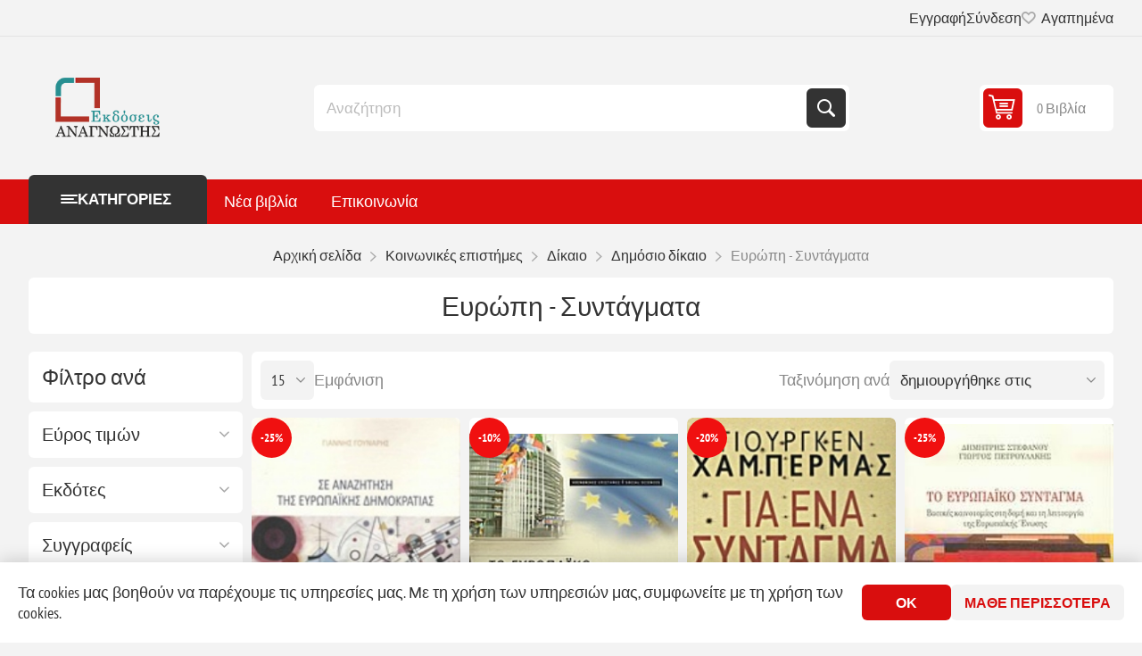

--- FILE ---
content_type: text/html; charset=utf-8
request_url: https://www.anagnostisbooks.gr/RetrieveProductRibbons
body_size: 984
content:

            <a href="/se-anazitisi-tis-eyrwpaikis-dimokratias-9600230439-goynaris-giannis-d" class="ribbon-position top-left" data-productribbonid="3" data-productid="203783">
                <div class="product-ribbon product-discount" style="background-color: #f01010;&#xD;&#xA;border-radius: 50%;&#xD;&#xA;width: 45px;&#xD;&#xA;height: 45px;&#xD;&#xA;text-align: center;">


            <label class="ribbon-text" style="display: block;&#xD;&#xA;font-size: 13px;&#xD;&#xA;color: #fff;&#xD;&#xA;font-weight: 700;&#xD;&#xA;line-height: 45px;&#xD;&#xA;overflow: hidden;&#xD;&#xA;text-overflow: ellipsis;&#xD;&#xA;white-space: nowrap;&#xD;&#xA;text-transform: uppercase;">-25%</label>
                </div>
            </a>
            <a href="/to-eyrwpaiko-syntagma" class="ribbon-position top-left" data-productribbonid="3" data-productid="124558">
                <div class="product-ribbon product-discount" style="background-color: #f01010;&#xD;&#xA;border-radius: 50%;&#xD;&#xA;width: 45px;&#xD;&#xA;height: 45px;&#xD;&#xA;text-align: center;">


            <label class="ribbon-text" style="display: block;&#xD;&#xA;font-size: 13px;&#xD;&#xA;color: #fff;&#xD;&#xA;font-weight: 700;&#xD;&#xA;line-height: 45px;&#xD;&#xA;overflow: hidden;&#xD;&#xA;text-overflow: ellipsis;&#xD;&#xA;white-space: nowrap;&#xD;&#xA;text-transform: uppercase;">-10%</label>
                </div>
            </a>
            <a href="/gia-ena-syntagma-tis-eyrwpis-9789601645018-Habermas-Jurgen-1929-" class="ribbon-position top-left" data-productribbonid="3" data-productid="35643">
                <div class="product-ribbon product-discount" style="background-color: #f01010;&#xD;&#xA;border-radius: 50%;&#xD;&#xA;width: 45px;&#xD;&#xA;height: 45px;&#xD;&#xA;text-align: center;">


            <label class="ribbon-text" style="display: block;&#xD;&#xA;font-size: 13px;&#xD;&#xA;color: #fff;&#xD;&#xA;font-weight: 700;&#xD;&#xA;line-height: 45px;&#xD;&#xA;overflow: hidden;&#xD;&#xA;text-overflow: ellipsis;&#xD;&#xA;white-space: nowrap;&#xD;&#xA;text-transform: uppercase;">-20%</label>
                </div>
            </a>
            <a href="/to-eyrwpaiko-syntagma-9789600218411-stefanoy-dimitris" class="ribbon-position top-left" data-productribbonid="3" data-productid="140371">
                <div class="product-ribbon product-discount" style="background-color: #f01010;&#xD;&#xA;border-radius: 50%;&#xD;&#xA;width: 45px;&#xD;&#xA;height: 45px;&#xD;&#xA;text-align: center;">


            <label class="ribbon-text" style="display: block;&#xD;&#xA;font-size: 13px;&#xD;&#xA;color: #fff;&#xD;&#xA;font-weight: 700;&#xD;&#xA;line-height: 45px;&#xD;&#xA;overflow: hidden;&#xD;&#xA;text-overflow: ellipsis;&#xD;&#xA;white-space: nowrap;&#xD;&#xA;text-transform: uppercase;">-25%</label>
                </div>
            </a>
            <a href="/to-eyrwpaiko-syntagma" class="ribbon-position top-left" data-productribbonid="3" data-productid="175175">
                <div class="product-ribbon product-discount" style="background-color: #f01010;&#xD;&#xA;border-radius: 50%;&#xD;&#xA;width: 45px;&#xD;&#xA;height: 45px;&#xD;&#xA;text-align: center;">


            <label class="ribbon-text" style="display: block;&#xD;&#xA;font-size: 13px;&#xD;&#xA;color: #fff;&#xD;&#xA;font-weight: 700;&#xD;&#xA;line-height: 45px;&#xD;&#xA;overflow: hidden;&#xD;&#xA;text-overflow: ellipsis;&#xD;&#xA;white-space: nowrap;&#xD;&#xA;text-transform: uppercase;">-20%</label>
                </div>
            </a>
            <a href="/to-syntagma-toy-2001-kai-ta-dikaiwmata-toy-anthrwpoy-9789603019008-manitakis-antwnis-n-1944-" class="ribbon-position top-left" data-productribbonid="3" data-productid="181510">
                <div class="product-ribbon product-discount" style="background-color: #f01010;&#xD;&#xA;border-radius: 50%;&#xD;&#xA;width: 45px;&#xD;&#xA;height: 45px;&#xD;&#xA;text-align: center;">


            <label class="ribbon-text" style="display: block;&#xD;&#xA;font-size: 13px;&#xD;&#xA;color: #fff;&#xD;&#xA;font-weight: 700;&#xD;&#xA;line-height: 45px;&#xD;&#xA;overflow: hidden;&#xD;&#xA;text-overflow: ellipsis;&#xD;&#xA;white-space: nowrap;&#xD;&#xA;text-transform: uppercase;">-10%</label>
                </div>
            </a>
            <a href="/to-syntagma-tis-eyrwpaikis-enwsis-kata-ti-synthiki-tis-rwmis-toy-2004-9789601513485-triantafylloy-dimitris" class="ribbon-position top-left" data-productribbonid="3" data-productid="107690">
                <div class="product-ribbon product-discount" style="background-color: #f01010;&#xD;&#xA;border-radius: 50%;&#xD;&#xA;width: 45px;&#xD;&#xA;height: 45px;&#xD;&#xA;text-align: center;">


            <label class="ribbon-text" style="display: block;&#xD;&#xA;font-size: 13px;&#xD;&#xA;color: #fff;&#xD;&#xA;font-weight: 700;&#xD;&#xA;line-height: 45px;&#xD;&#xA;overflow: hidden;&#xD;&#xA;text-overflow: ellipsis;&#xD;&#xA;white-space: nowrap;&#xD;&#xA;text-transform: uppercase;">-10%</label>
                </div>
            </a>
            <a href="/ta-dimopsifismata-gia-to-eyrwpaiko-syntagma-kai-o-rolos-twn-lawn-9789601514512-syllogiko-ergo" class="ribbon-position top-left" data-productribbonid="3" data-productid="107565">
                <div class="product-ribbon product-discount" style="background-color: #f01010;&#xD;&#xA;border-radius: 50%;&#xD;&#xA;width: 45px;&#xD;&#xA;height: 45px;&#xD;&#xA;text-align: center;">


            <label class="ribbon-text" style="display: block;&#xD;&#xA;font-size: 13px;&#xD;&#xA;color: #fff;&#xD;&#xA;font-weight: 700;&#xD;&#xA;line-height: 45px;&#xD;&#xA;overflow: hidden;&#xD;&#xA;text-overflow: ellipsis;&#xD;&#xA;white-space: nowrap;&#xD;&#xA;text-transform: uppercase;">-10%</label>
                </div>
            </a>
            <a href="/eyrwpaiko-syntagma-kai-eyrwpaiki-enopoiisi-9789603103073-iwakeimidis-panagiwtis-k" class="ribbon-position top-left" data-productribbonid="3" data-productid="41044">
                <div class="product-ribbon product-discount" style="background-color: #f01010;&#xD;&#xA;border-radius: 50%;&#xD;&#xA;width: 45px;&#xD;&#xA;height: 45px;&#xD;&#xA;text-align: center;">


            <label class="ribbon-text" style="display: block;&#xD;&#xA;font-size: 13px;&#xD;&#xA;color: #fff;&#xD;&#xA;font-weight: 700;&#xD;&#xA;line-height: 45px;&#xD;&#xA;overflow: hidden;&#xD;&#xA;text-overflow: ellipsis;&#xD;&#xA;white-space: nowrap;&#xD;&#xA;text-transform: uppercase;">-20%</label>
                </div>
            </a>
            <a href="/to-syntagmatiko-telos-tis-eyrwpaikis-enwsis-9789601514482-papastamkos-gewrgios-k" class="ribbon-position top-left" data-productribbonid="3" data-productid="107669">
                <div class="product-ribbon product-discount" style="background-color: #f01010;&#xD;&#xA;border-radius: 50%;&#xD;&#xA;width: 45px;&#xD;&#xA;height: 45px;&#xD;&#xA;text-align: center;">


            <label class="ribbon-text" style="display: block;&#xD;&#xA;font-size: 13px;&#xD;&#xA;color: #fff;&#xD;&#xA;font-weight: 700;&#xD;&#xA;line-height: 45px;&#xD;&#xA;overflow: hidden;&#xD;&#xA;text-overflow: ellipsis;&#xD;&#xA;white-space: nowrap;&#xD;&#xA;text-transform: uppercase;">-10%</label>
                </div>
            </a>
            <a href="/i-elliniki-problimatiki-gia-to-eyrwpaiko-syntagma-9789601511320-iwakeimidis-panagiwtis-k" class="ribbon-position top-left" data-productribbonid="3" data-productid="51140">
                <div class="product-ribbon product-discount" style="background-color: #f01010;&#xD;&#xA;border-radius: 50%;&#xD;&#xA;width: 45px;&#xD;&#xA;height: 45px;&#xD;&#xA;text-align: center;">


            <label class="ribbon-text" style="display: block;&#xD;&#xA;font-size: 13px;&#xD;&#xA;color: #fff;&#xD;&#xA;font-weight: 700;&#xD;&#xA;line-height: 45px;&#xD;&#xA;overflow: hidden;&#xD;&#xA;text-overflow: ellipsis;&#xD;&#xA;white-space: nowrap;&#xD;&#xA;text-transform: uppercase;">-10%</label>
                </div>
            </a>
            <a href="/to-eyrwpaiko-syntagma" class="ribbon-position top-left" data-productribbonid="3" data-productid="51171">
                <div class="product-ribbon product-discount" style="background-color: #f01010;&#xD;&#xA;border-radius: 50%;&#xD;&#xA;width: 45px;&#xD;&#xA;height: 45px;&#xD;&#xA;text-align: center;">


            <label class="ribbon-text" style="display: block;&#xD;&#xA;font-size: 13px;&#xD;&#xA;color: #fff;&#xD;&#xA;font-weight: 700;&#xD;&#xA;line-height: 45px;&#xD;&#xA;overflow: hidden;&#xD;&#xA;text-overflow: ellipsis;&#xD;&#xA;white-space: nowrap;&#xD;&#xA;text-transform: uppercase;">-10%</label>
                </div>
            </a>
            <a href="/eyrwpaiko-syntagma" class="ribbon-position top-left" data-productribbonid="3" data-productid="43932">
                <div class="product-ribbon product-discount" style="background-color: #f01010;&#xD;&#xA;border-radius: 50%;&#xD;&#xA;width: 45px;&#xD;&#xA;height: 45px;&#xD;&#xA;text-align: center;">


            <label class="ribbon-text" style="display: block;&#xD;&#xA;font-size: 13px;&#xD;&#xA;color: #fff;&#xD;&#xA;font-weight: 700;&#xD;&#xA;line-height: 45px;&#xD;&#xA;overflow: hidden;&#xD;&#xA;text-overflow: ellipsis;&#xD;&#xA;white-space: nowrap;&#xD;&#xA;text-transform: uppercase;">-10%</label>
                </div>
            </a>
            <a href="/i-poreia-pros-to-eyrwpaiko-syntagma-kai-i-prosfati-anathewrisi-toy-ellinikoy-syntagmatos" class="ribbon-position top-left" data-productribbonid="3" data-productid="87628">
                <div class="product-ribbon product-discount" style="background-color: #f01010;&#xD;&#xA;border-radius: 50%;&#xD;&#xA;width: 45px;&#xD;&#xA;height: 45px;&#xD;&#xA;text-align: center;">


            <label class="ribbon-text" style="display: block;&#xD;&#xA;font-size: 13px;&#xD;&#xA;color: #fff;&#xD;&#xA;font-weight: 700;&#xD;&#xA;line-height: 45px;&#xD;&#xA;overflow: hidden;&#xD;&#xA;text-overflow: ellipsis;&#xD;&#xA;white-space: nowrap;&#xD;&#xA;text-transform: uppercase;">-10%</label>
                </div>
            </a>


--- FILE ---
content_type: text/javascript; charset=UTF-8
request_url: https://www.anagnostisbooks.gr/lib_npm/filepond-plugin-file-validate-type/filepond-plugin-file-validate-type.min.js?v=Fx8uPwnoRA8biyHcUWEUsS7hu-Q
body_size: 1012
content:
/*!
 * FilePondPluginFileValidateType 1.2.9
 * Licensed under MIT, https://opensource.org/licenses/MIT/
 * Please visit https://pqina.nl/filepond/ for details.
 */

/* eslint-disable */

!function(e,t){"object"==typeof exports&&"undefined"!=typeof module?module.exports=t():"function"==typeof define&&define.amd?define(t):(e=e||self).FilePondPluginFileValidateType=t()}(this,function(){"use strict";var e=function(e){var t=e.addFilter,n=e.utils,i=n.Type,T=n.isString,E=n.replaceInString,l=n.guesstimateMimeType,o=n.getExtensionFromFilename,r=n.getFilenameFromURL,u=function(e,t){return e.some(function(e){return/\*$/.test(e)?(n=e,(/^[^/]+/.exec(t)||[]).pop()===n.slice(0,-2)):e===t;var n})},a=function(e,t,n){if(0===t.length)return!0;var i=function(e){var t="";if(T(e)){var n=r(e),i=o(n);i&&(t=l(i))}else t=e.type;return t}(e);return n?new Promise(function(T,E){n(e,i).then(function(e){u(t,e)?T():E()}).catch(E)}):u(t,i)};return t("SET_ATTRIBUTE_TO_OPTION_MAP",function(e){return Object.assign(e,{accept:"acceptedFileTypes"})}),t("ALLOW_HOPPER_ITEM",function(e,t){var n=t.query;return!n("GET_ALLOW_FILE_TYPE_VALIDATION")||a(e,n("GET_ACCEPTED_FILE_TYPES"))}),t("LOAD_FILE",function(e,t){var n=t.query;return new Promise(function(t,i){if(n("GET_ALLOW_FILE_TYPE_VALIDATION")){var T=n("GET_ACCEPTED_FILE_TYPES"),l=n("GET_FILE_VALIDATE_TYPE_DETECT_TYPE"),o=a(e,T,l),r=function(){var e,t=T.map((e=n("GET_FILE_VALIDATE_TYPE_LABEL_EXPECTED_TYPES_MAP"),function(t){return null!==e[t]&&(e[t]||t)})).filter(function(e){return!1!==e}),l=t.filter(function(e,n){return t.indexOf(e)===n});i({status:{main:n("GET_LABEL_FILE_TYPE_NOT_ALLOWED"),sub:E(n("GET_FILE_VALIDATE_TYPE_LABEL_EXPECTED_TYPES"),{allTypes:l.join(", "),allButLastType:l.slice(0,-1).join(", "),lastType:l[l.length-1]})}})};if("boolean"==typeof o)return o?t(e):r();o.then(function(){t(e)}).catch(r)}else t(e)})}),{options:{allowFileTypeValidation:[!0,i.BOOLEAN],acceptedFileTypes:[[],i.ARRAY],labelFileTypeNotAllowed:["File is of invalid type",i.STRING],fileValidateTypeLabelExpectedTypes:["Expects {allButLastType} or {lastType}",i.STRING],fileValidateTypeLabelExpectedTypesMap:[{},i.OBJECT],fileValidateTypeDetectType:[null,i.FUNCTION]}}};return"undefined"!=typeof window&&void 0!==window.document&&document.dispatchEvent(new CustomEvent("FilePond:pluginloaded",{detail:e})),e});

